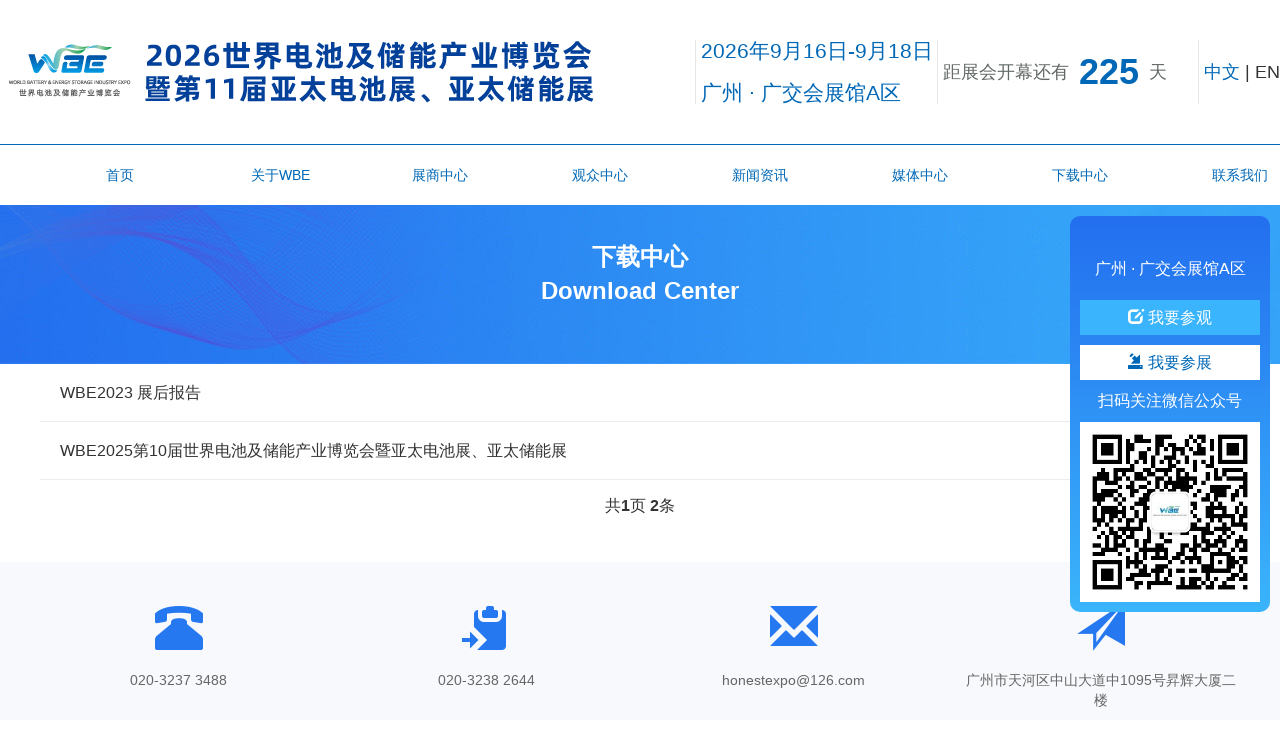

--- FILE ---
content_type: text/html; charset=UTF-8
request_url: http://battery-expo.com/download/
body_size: 6699
content:
<!DOCTYPE html>
<html lang="zh">
<head>
<meta charset="UTF-8">
<meta name="viewport" content="width=device-width, initial-scale=1.0">
<meta http-equiv="X-UA-Compatible" content="ie=edge">
<title>下载中心_第11届亚太电池展</title>
<meta name="description" content="" />
<meta name="keywords" content="" />
<link href="/skin/bootstrap/css/bootstrap.min.css" rel="stylesheet">
<link rel="stylesheet" href="/skin/pc/css/animate.min.css">
<link href="/skin/pc/css/base.css" rel="stylesheet">
<link href="/skin/pc/css/content.css" rel="stylesheet">
<link href="/skin/pc/css/owl.carousel.css" rel="stylesheet">
<script type="text/javascript" src="/skin/pc/js/jquery.min.js"></script>
</head>
	<body>
	<!-- 友好的弹出提示框 -->
<script type="text/javascript" src="/public/plugins/layer-v3.1.0/layer.js?t=1632497416"></script><div class="top">
			<div class="header">
				<div class="logo">
					<a href="http://www.battery-expo.com/index.php"><img src="/uploads/allimg/20250821/1-250R1114405J1.png" alt="第11届亚太电池展"></a>
				</div>
				<div class="bor"></div>
				<div class="website">
					<span>2026年9月16日-9月18日</span>
					<span>广州 · 广交会展馆A区</span>
				</div>
				<div class="bor"></div>
				<div class="djs show_time">
					<script type="text/javascript">
						function countdown() {
							var show_time = document.getElementById("show_time");
							endtime = new Date("9/16/2026 09:00:00"); //结束时间
							today = new Date(); //当前时间
							delta_T = endtime.getTime() - today.getTime(); //时间间隔
							if (delta_T < 0) {
								clearInterval(auto);
								show_time.innerHTML = "倒计时已经结束";
							}
							window.setTimeout(countdown, 1000);
							total_days = delta_T / (24 * 60 * 60 * 1000); //总天数
							total_show = Math.floor(total_days); //实际显示的天数
							total_hours = (total_days - total_show) * 24; //剩余小时
							hours_show = Math.floor(total_hours); //实际显示的小时数
							total_minutes = (total_hours - hours_show) * 60; //剩余的分钟数
							minutes_show = Math.floor(total_minutes); //实际显示的分钟数
							total_seconds = (total_minutes - minutes_show) * 60; //剩余的分钟数
							seconds_show = Math.floor(total_seconds); //实际显示的秒数
							show_time.innerHTML = " " + total_show + "";
						}
						countdown();
					</script>
					<b>距展会开幕还有</b>&nbsp;&nbsp;<span id="show_time"> </span>&nbsp;&nbsp;<b>天</b>
				</div>
				<div class="bor"></div>
				<div class="lau">
					<a href="/index.php" class="active">中文</a> | <a href="/en">EN</a>
				</div>
			</div>
			<div class="nav">
				<ul class="nav_list">
					<li><a href="http://www.battery-expo.com/index.php">首页</a></li>
										<li class="drop-menu-effect"><a href="/about/" title="关于WBE" target="" class="">关于WBE</a>
					 
					<ul class="submenu">
										<li><a href="/jieshao/" target="" >展会介绍</a></li>
										<li><a href="/zuzhijigou/" target="" >组织机构</a></li>
										<li><a href="/zhanhuiricheng/" target="" >展会日程</a></li>
										<li><a href="/zhanhuiliangdian/" target="" >展会亮点</a></li>
										<li><a href="/wangqihuigu/" target="_self" >往期回顾</a></li>
					 
					</ul>
										</li>
										<li class="drop-menu-effect"><a href="/exhibitor/" title="展商中心" target="" class="">展商中心</a>
					 
					<ul class="submenu">
										<li><a href="/canzhanshenqing/" target="_self" >我要参展</a></li>
										<li><a href="/zhanpinfanwei/" target="" >展品范围</a></li>
										<li><a href="/canzhanfeiyong/" target="" >参展费用</a></li>
										<li><a href="/zhanhuituiguang/" target="" >展会推广</a></li>
										<li><a href="/guanggaoyuzanzhu721/" target="_self" >广告与赞助</a></li>
										<li><a href="/guanggaoyuzanzhu/" target="" >品牌展商</a></li>
										<li><a href="/zhanweidajian/" target="" >展位搭建</a></li>
					 
					</ul>
										</li>
										<li class="drop-menu-effect"><a href="/guanzhongzhongxin/" title="观众中心" target="" class="">观众中心</a>
					 
					<ul class="submenu">
										<li><a href="/guanzhongyudengji/" target="_self" >我要参观</a></li>
										<li><a href="/canguanricheng/" target="" >参观日程</a></li>
										<li><a href="/mubiaoguanzhong/" target="" >目标观众</a></li>
										<li><a href="/zhanguanjiaotong/" target="" >展馆交通</a></li>
										<li><a href="/jiudianzhusu/" target="" >酒店住宿</a></li>
					 
					</ul>
										</li>
										<li class="drop-menu-effect"><a href="/info/" title="新闻资讯" target="" class="">新闻资讯</a>
					 
					<ul class="submenu">
										<li><a href="/zhanhuixinwen/" target="" >展会新闻</a></li>
										<li><a href="/xingyexinwen/" target="" >行业新闻</a></li>
										<li><a href="/zhanshangtuijian/" target="" >展商推荐</a></li>
										<li><a href="/zhanshangdongtai/" target="_self" >企业动态</a></li>
										<li><a href="/zhanhuihuigu/" target="_self" >展会回顾</a></li>
					 
					</ul>
										</li>
										<li class="drop-menu-effect"><a href="/meiti/" title="媒体中心" target="" class="">媒体中心</a>
					 
					<ul class="submenu">
										<li><a href="/media/" target="_self" >支持媒体</a></li>
					 
					</ul>
										</li>
										<li class="drop-menu-effect"><a href="/download/" title="下载中心" target="" class="active">下载中心</a>
										</li>
										<li class="drop-menu-effect"><a href="/contact/" title="联系我们" target="" class="">联系我们</a>
										</li>
					 
				</ul>
			</div>

			<script>
				function dropMenu(obj) {
					$(obj).each(function() {
						var theSpan = $(this);
						var theMenu = theSpan.find(".submenu");
						var tarHeight = theMenu.height();
						theMenu.css({
							height: 0,
							opacity: 0
						});
						var t1;

						function expand() {
							clearTimeout(t1);
							theSpan.find('a').addClass("selected");
							theMenu.stop().show().animate({
								height: tarHeight,
								opacity: 1
							}, 200);
						}

						function collapse() {
							clearTimeout(t1);
							t1 = setTimeout(function() {
								theSpan.find('a').removeClass("selected");
								theMenu.stop().animate({
									height: 0,
									opacity: 0
								}, 200, function() {
									$(this).css({
										display: "none"
									});
								});
							}, 250);
						}
						theSpan.hover(expand, collapse);
						theMenu.hover(expand, collapse);
					});
				}
				$(document).ready(function() {
					dropMenu(".drop-menu-effect");
				});
			</script>
		</div>
		<div class="h100"></div>
		<!--移动端导航开始-->
		<div class="moblie_head">
			<div class="w">
				<div class="lf">
					<a href="http://www.battery-expo.com">
						<img src="/uploads/allimg/20250821/1-250R1114405J1.png"></a>
				</div>

				<div class="lau">
					<a href="/index.php" class="active">中文</a> | <a href="/en">EN</a>
				</div>

				<div class="rg">
					<a href="javascript:;" class="a_js">
						<img src="/skin/pc/images/1_07.png"></a>
				</div>
			</div>
		</div>

		<div class="a_txt">

			<div class="div1 a_closed"></div>
			<div class="div2">
				<a href="javascript:;" class="a_closed">
					<img src="/skin/pc/images/close.png" width="22"></a>
			</div>
			<div class="div3">
				<ul>
					<li>
						<a href="http://www.battery-expo.com">首页</a>
					</li>
										<li><a href="/about/" title="关于WBE" class="a_js2 "  target="" >关于WBE</a>
					 
					<div class="a_txt2">
											<a href="/jieshao/"  target="" >展会介绍</a>
											<a href="/zuzhijigou/"  target="" >组织机构</a>
											<a href="/zhanhuiricheng/"  target="" >展会日程</a>
											<a href="/zhanhuiliangdian/"  target="" >展会亮点</a>
											<a href="/wangqihuigu/"  target="_self" >往期回顾</a>
					 
					</div>
										</li>
										<li><a href="/exhibitor/" title="展商中心" class="a_js2 "  target="" >展商中心</a>
					 
					<div class="a_txt2">
											<a href="/canzhanshenqing/"  target="_self" >我要参展</a>
											<a href="/zhanpinfanwei/"  target="" >展品范围</a>
											<a href="/canzhanfeiyong/"  target="" >参展费用</a>
											<a href="/zhanhuituiguang/"  target="" >展会推广</a>
											<a href="/guanggaoyuzanzhu721/"  target="_self" >广告与赞助</a>
											<a href="/guanggaoyuzanzhu/"  target="" >品牌展商</a>
											<a href="/zhanweidajian/"  target="" >展位搭建</a>
					 
					</div>
										</li>
										<li><a href="/guanzhongzhongxin/" title="观众中心" class="a_js2 "  target="" >观众中心</a>
					 
					<div class="a_txt2">
											<a href="/guanzhongyudengji/"  target="_self" >我要参观</a>
											<a href="/canguanricheng/"  target="" >参观日程</a>
											<a href="/mubiaoguanzhong/"  target="" >目标观众</a>
											<a href="/zhanguanjiaotong/"  target="" >展馆交通</a>
											<a href="/jiudianzhusu/"  target="" >酒店住宿</a>
					 
					</div>
										</li>
										<li><a href="/info/" title="新闻资讯" class="a_js2 "  target="" >新闻资讯</a>
					 
					<div class="a_txt2">
											<a href="/zhanhuixinwen/"  target="" >展会新闻</a>
											<a href="/xingyexinwen/"  target="" >行业新闻</a>
											<a href="/zhanshangtuijian/"  target="" >展商推荐</a>
											<a href="/zhanshangdongtai/"  target="_self" >企业动态</a>
											<a href="/zhanhuihuigu/"  target="_self" >展会回顾</a>
					 
					</div>
										</li>
										<li><a href="/meiti/" title="媒体中心" class="a_js2 "  target="" >媒体中心</a>
					 
					<div class="a_txt2">
											<a href="/media/"  target="_self" >支持媒体</a>
					 
					</div>
										</li>
										<li><a href="/download/" title="下载中心" class="a_js2 active"  target="" >下载中心</a>
										</li>
										<li><a href="/contact/" title="联系我们" class="a_js2 "  target="" >联系我们</a>
										</li>
					 

					<div class="clear"></div>
				</ul>
			</div>
		</div>
		<!--移动端导航结束-->
<script src="/skin/pc/js/script.js" type="text/javascript" charset="utf-8"></script>
<div class="h44"></div>	
	<div class="banner">
		<b>下载中心</b>
		<b>Download Center</b>
	</div>
<div class="w wow slideInUp" data-wow-duration="1.5s" data-wow-delay="0.2s" >
<div class="nlist dlist">
		<dl>
		<a href="/download/727.html">
			<h3>WBE2023 展后报告</h3>
		</a>
	</dl>
	 	<dl>
		<a href="/download/728.html">
			<h3>WBE2025第10届世界电池及储能产业博览会暨亚太电池展、亚太储能展</h3>
		</a>
	</dl>
	 	 <div id='pagesize'><ul>
	   共<strong>1</strong>页 <strong>2</strong>条	 </ul></div>
</div>
</div>
			<div class="ft-new-box bg">
			<div class="w">
		         		<div class="row hidden-xs index-contact">
					<div class="col-sm-3">
						<i class="index-contact-icon glyphicon glyphicon-phone-alt"></i>
						<p class="index-contact-txt">020-3237 3488</p>
					</div>
					<div class="col-sm-3">
						<i class="index-contact-icon glyphicon glyphicon-copy"></i>
						<p class="index-contact-txt">020-3238 2644</p>
					</div>
					<div class="col-sm-3">
						<i class="index-contact-icon glyphicon glyphicon-envelope"></i>
						<p class="index-contact-txt"><a href="mailto:honestexpo@126.com">honestexpo@126.com</a></p>
					</div>
					<div class="col-sm-3">
						<i class="index-contact-icon glyphicon glyphicon-send"></i>
						<p class="index-contact-txt">广州市天河区中山大道中1095号昇辉大厦二楼</p>
					</div>
				</div>
				<div class="row ft-nav-box">
		                
		       <dl class="col-md-3 col-sm-4 col-xs-4">
				   				   <dt><a href="/about/" target="_self">关于WBE</a></dt>
				   				   <dd><a href="/jieshao/">展会介绍</a></dd>
				   				   <dd><a href="/zuzhijigou/">组织机构</a></dd>
				   				   <dd><a href="/zhanhuiricheng/">展会日程</a></dd>
				   				   <dd><a href="/zhanhuiliangdian/">展会亮点</a></dd>
				   				   <dd><a href="/wangqihuigu/">往期回顾</a></dd>
				   			   </dl>
		            
		       <dl class="col-md-3 col-sm-4 col-xs-4">
								<dt><a href="/exhibitor/" target="_self">展商中心</a></dt>
								<dd><a href="/canzhanshenqing/">我要参展</a></dd>
								<dd><a href="/zhanpinfanwei/">展品范围</a></dd>
								<dd><a href="/canzhanfeiyong/">参展费用</a></dd>
								<dd><a href="/zhanhuituiguang/">展会推广</a></dd>
								<dd><a href="/guanggaoyuzanzhu721/">广告与赞助</a></dd>
								<dd><a href="/guanggaoyuzanzhu/">品牌展商</a></dd>
								<dd><a href="/zhanweidajian/">展位搭建</a></dd>
							  </dl>
		            
		       <dl class="col-md-3 col-sm-4 col-xs-4">
								<dt><a href="/guanzhongzhongxin/" target="_self">观众中心</a></dt>
								<dd><a href="/guanzhongyudengji/">我要参观</a></dd>
								<dd><a href="/canguanricheng/">参观日程</a></dd>
								<dd><a href="/mubiaoguanzhong/">目标观众</a></dd>
								<dd><a href="/zhanguanjiaotong/">展馆交通</a></dd>
								<dd><a href="/jiudianzhusu/">酒店住宿</a></dd>
							</dl>		 
			<dl class="col-md-3 col-sm-4 col-xs-4 footwx">
				<dt><a href="#">官方微信</a></dt>
				<dd><img src="/uploads/allimg/20240826/1-240R6101210352.jpg" alt=""></dd>
				<dd><img src="" alt=""></dd>
				  
			</dl>
		</div>
			</div>
		</div>
		<div class="copyright">
			<div class="w">
				<span>Copyright © 2026 世界电池及储能产业博览会暨第11届亚太电池展、亚太储能展. All rights reserved.<a href="https://beian.miit.gov.cn/" rel="nofollow" target="_blank">粤ICP备2020129780号-1</a></span>
				<span></span>
			</div>
		</div>
		<script src="/skin/pc/js/wow.min.js"></script>
		<script>
			if (!(/msie [6|7|8|9]/i.test(navigator.userAgent))) {
				new WOW().init();
			};
		</script>

		<div class="right-pf">
			<div class="right-con">
				<span><br />广州 · 广交会展馆A区</span>
							<!--参观登记-->
				<a href="/guanzhongyudengji/" target="_blank" class=" active"><i class="glyphicon glyphicon-edit" aria-hidden="true"></i> 我要参观</a>
							<a href="/canzhanshenqing/" target="_blank"><i class="glyphicon glyphicon-import" aria-hidden="true"></i>  我要参展</a>
						<span>扫码关注微信公众号</span>
<img src="/uploads/allimg/20240826/1-240R6101210352.jpg" alt="" width="100%">
			</div>
			<div id="top-back">
				<a href="javascript:" onclick="topBack()">
					TOP
				</a>
			</div>
		</div>
		<script type="text/javascript">
			//置顶图标显示
			$('#top-back').hide()
			$(window).scroll(function() {
				if ($(this).scrollTop() > 350) {
					$("#top-back").fadeIn();
				} else {
					$("#top-back").fadeOut();
				}
			})
			//置顶事件
			function topBack() {
				$('body,html').animate({
					scrollTop: 0
				}, 300);
			}
		</script>
    <!--微信转发自定义配置 开始-->
    <script type="text/javascript">
        if (!window.jQuery) {
            document.write(unescape("%3Cscript src='/public/static/common/js/jquery.min.js' type='text/javascript'%3E%3C/script%3E"));
            document.write(unescape("%3Cscript type='text/javascript'%3E try{jQuery.noConflict();}catch(e){} %3C/script%3E"));
        }
    </script>
    <script type="text/javascript" src="https://res2.wx.qq.com/open/js/jweixin-1.6.0.js"></script>
    <script type="text/javascript">
        function weixinShare_1573649641()
        {
            var shareUrl = location.href.split('#')[0];
            var shareTitle = document.title;
            var shareDesc = document.querySelector('meta[name="description"]').getAttribute('content');
            if (window.jQuery) {
                shareTitle = jQuery("title").text();
                shareDesc = jQuery("meta[name=description]").attr("content");
            }
            var shareImg = '/uploads/allimg/20210106/1-2101061S911K5.jpg';
            var baseUrl = 'http://battery-expo.com';

            // 未找到缩略图则提取宽高大于60的图片
            if(!shareImg){
                var imgs = document.getElementsByTagName('img');
                for(var i = 0; i < imgs.length; i++){
                    if(imgs[i].width > 60 && imgs[i].height > 60){
                        shareImg = imgs[i].src;
                        break;
                    }
                }
            }

            // 处理图片地址问题
            if(shareImg){
                shareImg_tmp = shareImg.toLowerCase();
                if(shareImg_tmp.indexOf('http://') == -1 && shareImg_tmp.indexOf('https://') == -1 && shareImg_tmp.indexOf('//') == -1){
                    shareImg = baseUrl + shareImg;  
                }   
            }

            //步骤一:创建异步对象
            var ajax = new XMLHttpRequest();
            //步骤二:设置请求的url参数,参数一是请求的类型,参数二是请求的url,可以带参数,动态的传递参数starName到服务端
            ajax.open("POST", '/index.php?m=plugins&c=WeixinShare&a=index', true);
            // 给头部添加ajax信息
            ajax.setRequestHeader("X-Requested-With","XMLHttpRequest");
            // 如果需要像 HTML 表单那样 POST 数据，请使用 setRequestHeader() 来添加 HTTP 头。然后在 send() 方法中规定您希望发送的数据：
            ajax.setRequestHeader("Content-type","application/x-www-form-urlencoded");
            //步骤三:发送请求
            ajax.send("_ajax=1&url="+encodeURIComponent(shareUrl));
            //步骤四:注册事件 onreadystatechange 状态改变就会调用
            ajax.onreadystatechange = function () {
                //步骤五 如果能够进到这个判断 说明 数据 完美的回来了,并且请求的页面是存在的
                if (ajax.readyState==4 && ajax.status==200) {
                    var json = ajax.responseText;  
                    var res = JSON.parse(json);
                    if (1 == res.code) {
                        try{
                            wx.config({
                                debug: false, // 开启调试模式,调用的所有api的返回值会在客户端alert出来，若要查看传入的参数，可以在pc端打开，参数信息会通过log打出，仅在pc端时才会打印。
                                appId: res.data.appId, // 必填，公众号的唯一标识
                                timestamp: res.data.timestamp, // 必填，生成签名的时间戳
                                nonceStr: res.data.nonceStr, // 必填，生成签名的随机串
                                signature: res.data.signature, // 必填，签名
                                jsApiList: ["updateAppMessageShareData", "updateTimelineShareData", "onMenuShareWeibo"] // 必填，需要使用的JS接口列表
                            });

                            wx.ready(function() {
                                // 自定义“分享给朋友”及“分享到QQ”按钮的分享内容（1.4.0）
                                wx.updateAppMessageShareData({ 
                                    title: shareTitle, // 分享标题
                                    desc: shareDesc, // 分享描述
                                    link: shareUrl, // 分享链接，该链接域名或路径必须与当前页面对应的公众号JS安全域名一致
                                    imgUrl: shareImg, // 分享图标
                                    success: function () {
                                        // 设置成功
                                    }
                                });

                                // 自定义“分享到朋友圈”及“分享到QQ空间”按钮的分享内容（1.4.0）
                                wx.updateTimelineShareData({ 
                                    title: shareTitle, // 分享标题
                                    link: shareUrl, // 分享链接，该链接域名或路径必须与当前页面对应的公众号JS安全域名一致
                                    imgUrl: shareImg, // 分享图标
                                    success: function () {
                                        // 设置成功
                                    }
                                });

                                // 获取“分享到腾讯微博”按钮点击状态及自定义分享内容接口
                                wx.onMenuShareWeibo({
                                    title: shareTitle, // 分享标题
                                    desc: shareDesc, // 分享描述
                                    link: shareUrl, // 分享链接，该链接域名或路径必须与当前页面对应的公众号JS安全域名一致
                                    imgUrl: shareImg, // 分享图标
                                    success: function () {
                                        // 设置成功
                                    }
                                });
                            });
                        }catch(e){}
                    }
                }
            }
        }
        
        jQuery(function(){
            weixinShare_1573649641();
        });
    </script>
    <!--微信转发自定义配置 结束-->
 

		</body>
	</html>

--- FILE ---
content_type: text/css
request_url: http://battery-expo.com/skin/pc/css/base.css
body_size: 4737
content:
@charset "utf-8";
/* 防止用户自定义背景颜色对网页的影响，添加让用户可以自定义字体 */
html {
  color: #333;
  -webkit-text-size-adjust: 100%;
  -ms-text-size-adjust: 100%;
}
*, *:after, *:before {
	transition: all 0.5s;
	-webkit-transition: all 0.5s;
	-moz-transition: all 0.5s;
	-ms-transition: all 0.5s;
	-o-transition: all 0.5s;
}
.nav li .submenu {
    -webkit-box-sizing: content-box;
    -moz-box-sizing: content-box;
    box-sizing: content-box;
}
/* 内外边距通常让各个浏览器样式的表现位置不同 */
@font-face {
  font-family: "Alibaba-PuHuiTi-Regular";
  src: url("../fonts/alibaba-puhuiti-regular.woff2") format("woff2"), url("../fonts/alibaba-puhuiti-regular.woff") format("woff"), url("../fonts/alibaba-puhuiti-regular.ttf") format("truetype"), url("../fonts/alibaba-puhuiti-regular.eot") format("embedded-opentype"), url("../fonts/alibaba-puhuiti-regular.svg") format("svg");
}
body,
div,
dl,
dt,
dd,
ul,
ol,
li,
h1,
h2,
h3,
h4,
h5,
h6,
pre,
code,
form,
fieldset,
legend,
input,
textarea,
p,
blockquote,
th,
td,
hr,
button,
article,
aside,
details,
figcaption,
figure,
footer,
header,
hgroup,
menu,
nav,
section {
  margin: 0;
  padding: 0;
  font-weight: normal;
}
/* 重设 HTML5 标签, IE 需要在 js 中 createElement(TAG) */
article,
aside,
details,
figcaption,
figure,
footer,
header,
hgroup,
menu,
nav,
section {
  display: block;
}
/* HTML5 媒体文件跟 img 保持一致 */
audio,
canvas,
video {
  display: inline-block;
}
/* 要注意表单元素并不继承父级 font 的问题 */
body,
button,
input,
select,
textarea {
  font: 12px/1.5;
}
input,
select,
textarea {
  font-size: 100%;
  margin: 0;
  padding: 0;
  outline: 0;
}
/* 去掉各Table  cell 的边距并让其边重合 */
table {
  border-collapse: collapse;
  border-spacing: 0;
}
/* IE bug fixed: th 不继承 text-align*/
th {
  text-align: inherit;
}
/* 去除默认边框 */
fieldset,
img {
  border: 0;
}
/* fluid image */
img {
  /*max-width: 100%;*/
}
/* 解决 IE 缩放失真 */
img {
  -ms-interpolation-mode: bicubic;
}
/* 垂直居中 */
audio,
canvas,
img,
svg,
video {
  vertical-align: middle;
}
/* 重置 fieldset 样式 */
fieldset {
  border: 0;
  margin: 0;
  padding: 0;
}
/* 不可改变 多行文本框 的宽度和高度 */
textarea {
  resize: none;
  overflow: auto;
}
/* ie6 7 8(q) bug 显示为行内表现 */
iframe {
  display: block;
}
/* 去掉 firefox 下此元素的边框 */
abbr,
acronym {
  border: 0;
  font-variant: normal;
}
/* 一致的 del 样式 */
del {
  text-decoration: line-through;
}
address,
caption,
cite,
code,
dfn,
em,
th,
var {
  font-style: normal;
  font-weight: 500;
}
/* 去掉列表前的标识, li 会继承 */
ol,
ul {
  list-style: none;
}
/* 对齐是排版最重要的因素, 别让什么都居中 */
caption,
th {
  text-align: left;
}
/* 来自yahoo, 让标题都自定义, 适应多个系统应用 */
h1,
h2,
h3,
h4,
h5,
h6 {
  font-size: 100%;
}
b {
  font-weight: bold;
}
q:before,
q:after {
  content: '';
}
/* 统一上标和下标 */
sub,
sup {
  font-size: 75%;
  line-height: 0;
  position: relative;
  vertical-align: baseline;
}
sup {
  top: -0.5em;
}
sub {
  bottom: -0.25em;
}
a {
  text-decoration: none;
}
/* 让链接在 hover 状态下显示下划线 */
a:hover {
  text-decoration: none;
}
a {
  -webkit-transition: color 0.2s ease-in-out;
  -moz-transition: color 0.2s ease-in-out;
  transition: color 0.2s ease-in-out;
  -webkit-transition: background-color 0.2s ease-in-out;
  -moz-transition: background-color 0.2s ease-in-out;
  transition: background-color 0.2s ease-in-out;
}
a:hover {
  color: #162d57;
}
/* 默认不显示下划线，保持页面简洁 */
ins,
a {
  text-decoration: none;
}
/* 重置 hr */
hr {
  display: block;
  height: 1px;
  border: 0;
  border-top: 1px solid #ccc;
  margin: 1em 0;
  padding: 0;
}
/* 清除IE10的叉 */
input::-ms-clear {
  display: none;
}
.cx-nav-list .cx-nav-current a {
  height: 39px;
}
.fl {
  float: left;
}
.fr {
  float: right;
}
.clearfix {
  zoom: 1;
}
.clearfix:after {
  content: ".";
  width: 0;
  height: 0;
  visibility: hidden;
  display: block;
  clear: both;
}
.clear {
  clear: both;
}
/*改变浏览器滚动条*/
::-webkit-scrollbar {
  width: 8px;
  height: 6px;
}
div::-webkit-scrollbar {
  width: 6px;
  height: 6px;
}
::-webkit-scrollbar-track {
  background: #f1f1f1;
}
::-webkit-scrollbar-thumb {
  border-radius: 10px;
  background: #bcbcbc;
  /*rgba(0,0,0,0.2)*/
}
::-webkit-scrollbar-thumb:window-inactive {
  background: #a8a8a8;
  /*rgba(0,0,0,0.1)*/
}
::-webkit-scrollbar-thumb:vertical:hover {
  background-color: #a8a8a8;
  /*rgba(0,0,0,0.3)*/
}
::-webkit-scrollbar-thumb:vertical:active {
  background-color: #a8a8a8;
  /*rgba(0,0,0,0.7)*/
}
::-webkit-input-placeholder {
  font-family: "Microsoft YaHei";
  /*color:rgba(255,255,255,.8);*/
}
::selection {
  background: #00aeef;
  /*color: #fff;*/
}
::-moz-selection {
  background: #00aeef;
  /* color: #fff;*/
}
:focus {
  outline: 0;
}
body {
  font-size: 14px;
  margin: 0 auto;
  text-align: left;
}
a {
  -webkit-transition: color 0.2s ease-in-out;
  -moz-transition: color 0.2s ease-in-out;
  transition: color 0.2s ease-in-out;
  -webkit-transition: background-color 0.2s ease-in-out;
  -moz-transition: background-color 0.2s ease-in-out;
  transition: background-color 0.2s ease-in-out;
  color: #333;
}
a:hover {
  color: #0168b7;
}
.w {
  width: 1200px;
  margin: 0 auto;
}
.a_txt {
  display: none;
}
.moblie_head {
  display: none;
}
.top {
  position: fixed;
  width: 100%;
  background-color: white;
  z-index: 1000;
}
.h100 {
  height: 184px;
}
.header {
  display: flex;
  justify-content: space-between;
  align-items: center;
  max-width: 1380px;
  margin: 30px auto;
}
.header > div {
  line-height: 64px;
}
.header .bor {
  width: 1px;
  background-color: #e7e7e7;
  overflow: hidden;
  margin: 0;
  padding: 0;
  line-height: 64px;
  height: 64px;
}
.header .website {
  color: #0168b7;
  font-size: 21px;
}
.header .djs {
  font-size: 18px;
  color: #616867;
  display: flex;
  align-items: center;
}
.header .djs b {
  font-weight: normal;
}
.header .djs span {
  font-size: 36px;
  font-weight: bolder;
  color: #0168b7;
}
.header .lau {
  font-size: 18px;
}
.header .lau a.active {
  color: #0168b7;
}
.nav {
  border-top: 1px solid #0168b7;
}
.nav .nav_list {
  width: 1200px;
  height: 60px;
  margin: 0 auto;
  z-index: 9999;
  display: flex;
  justify-content: space-between;
}
.nav li {
  height: 60px;
  line-height: 60px;
  width: 160px;
  position: relative;
}
.nav li.last {
  background: none;
}
.nav li a {
  float: left;
  display: block;
  width: 160px;
  height: 60px;
  text-align: center;
  line-height: 60px;
  color: #0168b7;
  font-size: 14px;
}
.nav li a:hover {
  background: #e7e7e7 url(../images/navac.png) center bottom no-repeat;
}
.nav li a.selected {
  background: #e7e7e7 url(../images/navac.png) center bottom no-repeat;
}
.nav li.selected .submenu {
  display: block;
}
.nav li .submenu {
  display: none;
  position: absolute;
  top: 60px;
  left: 0px;
  background: #fff url(../images/navlogo.png) center 10px no-repeat;
}
.nav li .submenu {
  width: 160px;
  padding-top: 40px;
  padding-bottom: 10px;
  overflow: hidden;
  border-top: 1px solid #0168b7;
}
.nav li .submenu {
  z-index: 9999;
}
.nav li .submenu li {
  float: left;
  padding: 0 10px;
  background: none;
  height: 41px;
  line-height: 41px;
  text-align: center;
}
.nav li .submenu li a {
  float: none;
  text-align: center;
  height: 40px;
  line-height: 40px;
  background: none;
  color: #333;
  background-color: #eeeeee;
  width: 140px;
  border-bottom: 1px solid #999;
  font-size: 14px;
}
.nav li .submenu li a:hover {
  background: #2167ed;
  font-weight: normal;
  color: #fff;
  text-decoration: none;
}
.copyright {
  line-height: 46px;
  background-color: #2067ed;
  color: #fff;
}
.copyright .w {
  display: flex;
  justify-content: space-between;
}
.copyright a {
  color: #fff;
}
.itemimg img {
  -webkit-transition: all 500ms ease-in-out;
  transition: all 500ms ease-in-out;
  width: 80px;
}
.itemimg:hover img {
  -webkit-transform: rotateY(180deg);
  transform: rotateY(180deg);
}
.right-pf {
  width: 200px;
  height: 465px;
  position: fixed;
  right: 10px;
  top: 30%;
  z-index: 100000;
}
.right-pf .right-con {
  background: linear-gradient(to bottom, #236fef 0%, #3bb5fb 100%);
  color: #fff;
  border-radius: 10px;
  padding: 10px;
  box-sizing: border-box;
}
.right-pf .right-con span {
  display: block;
  text-align: center;
  font-size: 16px;
  padding: 10px 0;
}
.right-pf .right-con a {
  display: block;
  text-align: center;
  margin-top: 10px;
  line-height: 35px;
  background-color: white;
  color: #0168b7;
  font-size: 16px;
}
.right-pf .right-con a:hover {
  background-color: #3ab4fc;
  color: #fff;
}
.right-pf .right-con a.active {
  background-color: #3ab4fc;
  color: #fff;
}
#top-back {
  width: 56px;
  height: 56px;
  text-align: center;
  font-family: Arial, Helvetica, sans-serif;
  line-height: 56px;
  margin: 70px auto 0 auto;
  background: linear-gradient(to bottom, #236fef 0%, #3bb5fb 100%);
  color: #fff;
  font-size: 24px;
}
#top-back a {
  display: block;
  color: #FFFFFF;
}
.leftfix {
  display: inline-block;
  position: fixed;
  z-index: 998;
  left: 10px;
  top: 370px;
}
/*移动端导航*/
@media screen and (max-width: 1024px) and (min-width: 0px) {
  .top {
    display: none;
  }
  .w {
    width: 100%;
    padding: 0 10px;
    box-sizing: border-box;
    overflow: hidden;
  }
  .h100 {
    height: 0;
    overflow: hidden;
  }
  .h44 {
    height: 44px;
  }
  .moblie_head .lau {
    line-height: 44px;
  }
  .moblie_head .lau a.active {
    color: #0168b7;
  }
  .moblie_head {
    display: block;
    height: 44px;
    background: #fff;
    position: fixed;
    top: 0px;
    left: 0px;
    width: 100%;
    z-index: 9999;
    border-bottom: 1px solid #ddd;
  }
  .moblie_head .w {
    display: flex;
    justify-content: space-between;
  }
  .moblie_head .lf {
    padding-top: 10px;
  }
  .moblie_head .lf img {
    height: 24px;
  }
  .moblie_head .rg {
    padding-top: 14px;
  }
  .moblie_head .rg a img {
    height: 16px;
    vertical-align: top;
  }
  .a_txt {
    display: block;
    position: fixed;
    top: 0px;
    left: 0px;
    width: 0px;
    height: 0px;
    overflow: hidden;
    z-index: 10000;
  }
  .a_txt .div1 {
    position: absolute;
    width: 100%;
    height: 100%;
    background: #0b0d19;
    filter: alpha(opacity=0);
    opacity: 0;
    left: 0px;
    top: 0px;
    z-index: 1;
  }
  .a_txt .div2 {
    position: absolute;
    width: 20%;
    left: 0px;
    top: 5%;
    z-index: 100;
    text-align: center;
    filter: alpha(opacity=0);
    opacity: 0;
  }
  .a_txt .div3 {
    position: absolute;
    width: 80%;
    right: 0px;
    top: 0px;
    background: #0b0d19;
    height: 100%;
    z-index: 100;
    right: -80%;
  }
  .a_txt .div3 ul {
    padding-left: 5%;
    padding-right: 5%;
  }
  .a_txt .div3 ul li {
    border-bottom: 1px solid #232530;
  }
  .a_txt .div3 ul li a {
    display: block;
    height: 45px;
    color: #fff;
    line-height: 45px;
    padding-left: 5%;
    font-size: 16px;
  }
  .a_txt .div3 ul li .a_js2 {
    background: url(../images/plus.png) 95% center no-repeat;
    -webkit-transition: all 0s;
    -moz-transition: all 0s;
    transition: all 0s;
  }
  .a_txt .div3 ul li .a_js2_on {
    background: url(../images/reduce.jpg) 95% center no-repeat;
    -webkit-transition: all 0s;
    -moz-transition: all 0s;
    transition: all 0s;
  }
  .a_txt .div3 ul li .a_txt2 {
    display: none;
  }
  .a_txt .div3 ul li .a_txt2 a {
    height: 40px;
    line-height: 40px;
    font-size: 14px;
  }
  .copyright {
    padding: 10px;
    line-height: 20px;
    text-align: center;
  }
  .copyright .w {
    display: block;
  }
  .copyright a {
    color: #fff;
  }
  .right-pf {
    display: none;
  }
  .leftfix {
    display: none;
  }
}
.index-contact{
	padding-bottom: 30px;
	border-bottom: 1px solid #e4e4e4;
}
.index-contact-icon{
	display: block;
	text-align: center;
	padding-bottom: 20px;
	font-size: 48px;
	color: #2678f0;
}
.index-contact-txt{
	text-align: center;
	color: #666;
}
.index-contact-txt a{
	color: #666;
}
.index-contact-txt a:hover{
	text-decoration: none;
}
.ft-new-box{padding-top: 40px;margin-top: 30px;}
.bg {
  background-color: #f8f9fc;
  overflow: hidden;
}
.header .logo {
    width: 690px;
}

.jeader .hau,.jeader .djs,.header .djs {
    width: 250px;
}
/*底部的导航*/
.ft-nav-box{
	padding-top: 50px;
}
.ft-nav-box dl{
	min-height: 260px;
	margin-bottom: 20px;
}
.ft-nav-box dt{
	margin-bottom: 30px;
}
.ft-nav-box dt a{
	font-size: 16px;
	color: #000;
}
.ft-nav-box dd{
	font-size: 14px;
	line-height: 18px;
	margin: 8px 0;
}
.ft-nav-box dd a{
	color: #666;
}

/*手机*/
@media (max-width: 767px) { 
	.ft-nav-box dl{
		min-height: 240px;
	}
	.ft-nav-box dl.footwx{
		min-height: 100px;
	}
	.ft-nav-box dd{
		font-size: 12px;
	}
	.ft-nav-box dd img{
		width: 100%;
		max-width: 100px;
	}
}
/*底部*/
.footer-copyright{
	width: 100%;
	text-align: center;
	font-size: 14px;
	color: #666;
	height: 55px;
	line-height: 55px;
	background: #000;
}
.footer-copyright a:hover{
	color: #d1202f;
}
 #pagesize {width: 100%; text-align: center; padding: 15px 0; font-family: Noteworthy, Arial, sans-serif; font-size: 16px; }
 #pagesize li{ display: inline-block;}
 #pagesize a, #pagesize span { display: inline-block; color: #666; line-height: 24px; font-weight: normal; text-align: center;  min-width: 14px; padding: 10px 15px; margin: 0 5px 0 0; background-color: #dcdcdc;}
 #pagesize a:hover { text-decoration: none; background: #2067ed; }
 #pagesize .active { background: #2067ed; color: #FFF;  }
 #pagesize .disabled {opacity: .3; cursor: default; }
 .header .website span {
    display: block;
    line-height: 2;
}
@media (max-width: 767px) {
table {
width: 100%;
margin-bottom: 15px;
overflow-x: scroll;
overflow-y: hidden;
-ms-overflow-style: -ms-autohiding-scrollbar;
-webkit-overflow-scrolling: touch;
}
table{
margin-bottom: 0;
}

table > thead > tr > th,table > tbody > tr > th,table > tfoot > tr > th,table > thead > tr > td,table > tbody > tr > td,table > tfoot > tr > td {
/**white-space: nowrap;**/
}
}

--- FILE ---
content_type: text/css
request_url: http://battery-expo.com/skin/pc/css/content.css
body_size: 3017
content:
@charset "utf-8";
/* CSS Document */
.banner {
  height: 180px;
  text-align: center;
  font-size: 24px;
  color: white;
  align-items: center;
  justify-content: center;
  font-weight: bold;
  background: url(../images/banner.jpg) center center no-repeat;
  display: flex;
  flex-direction: column;
}
.sanv {
  line-height: 60px;
  border-bottom: 1px solid #ddd;
}
.sanv .w {
  display: flex;
  justify-content: center;
  font-size: 18px;
}
.sanv a {
  color: #7b7583;
  padding: 0 20px;
}
.sanv a:hover {
  color: #0168b7;
}
.sanv a.active {
  color: #0168b7;
}
.nlist dl {
  padding: 20px 0;
  border-bottom: 1px solid #ececec;
}
.nlist dl:last-child {
  border: 0;
}
.nlist dl a {
  display: flex;
  justify-content: space-between;
}
.nlist dl dt {
  width: 35%;
}
.nlist dl dt img {
  width: 100%;
  height: 240px;
}
.nlist dl dd {
  width: 60%;
}
.nlist dl dd span {
  display: block;
  line-height: 60px;
  color: #0168b7;
  font-size: 18px;
}
.nlist dl dd h3 {
  color: #0168b7;
  font-size: 18px;
  display: block;
  margin-bottom: 10px;
}
.nlist dl dd p {
  font-size: 14px;
  color: #929292;
  line-height: 25px;
  height: 70px;
  overflow: hidden;
  /* text-overflow: ellipsis; */
  /* white-space: nowrap; */
}
.nlist dl dd .more {
  width: 145px;
  line-height: 43px;
  color: #0168b7;
  text-align: center;
  font-size: 18px;
  border: 1px solid #0168b7;
  margin-top: 20px;
}
.nlist dl a:hover .more {
  background-color: #0168b7;
  color: #fff;
}
.newslist ul {
  display: flex;
  flex-wrap: wrap;
}
.newslist ul li {
  width: 30.333333%;
  margin: 60px 1.5% 0 1.5%;
}
.newslist ul li img {
  width: 100%;
}
.newslist ul li a {
  display: block;
  background-color: #f6f6f6;
  border-bottom: 5px solid #F6F6F6;
}
.newslist ul li a:hover {
  background-color: #0168b7;
  color: white;
  border-bottom: 5px solid #3bb5fb;
}
.newscon {
  padding: 10px;
  box-sizing: border-box;
}
.newslist ul li a h3 {
  font-size: 16px;
  color: black;
  font-weight: bold;
  overflow: hidden;
  text-overflow: ellipsis;
  white-space: nowrap;
  margin-top: 20px;
}
.newslist ul li a p {
  font-size: 12px;
  color: #606060;
  display: -webkit-box;
  -webkit-box-orient: vertical;
  -webkit-line-clamp: 2;
  overflow: hidden;
  margin: 20px 0;
}
.newslist ul li a:hover h3 {
  color: white;
}
.newslist ul li a:hover p {
  color: white;
}
.quick-contact {
  margin-top: 50px;
}
.quick-contact .qbor {
  height: 30px;
  background-image: linear-gradient(#f5f5f5, #fff);
}
.quick-contact .qtit {
  text-align: center;
}
.quick-contact .qtit h3 {
  font-size: 24px;
  color: black;
  font-weight: bolder;
}
.quick-contact .qtit p {
  color: #6f6f6f;
  font-size: 18px;
  margin: 10px;
}
.quick-contact .quick-list {
  margin: 60px 0;
}
.quick-contact .quick-list ul {
  display: flex;
  justify-content: space-between;
}
.quick-contact .quick-list li {
  border: 1px solid #F2F2F2;
  padding: 10px;
  height: 200px;
  display: flex;
  flex-direction: column;
  justify-content: center;
  align-items: center;
  width: 200px;
  font-size: 14px;
}
.quick-contact .quick-list li .bor {
  height: 1px;
  background-color: #F2F2F2;
  width: 100%;
  margin: 20px 0;
}
.main {
  padding: 50px 0;
}
.tit {
  font-size: 30px;
  margin: 60px auto;
  color: #0168b7;
  text-align: center;
  font-weight: bold;
}
.aboutus {
  font-size: 14px;
  line-height: 25px;
  margin-top: 20px;
}
.newstit {
  text-align: center;
  line-height: 30px;
  font-size: 24px;
  margin-bottom: 20px;
  color: #0168b7;
}
.newsdesc {
  text-align: center;
  line-height: 30px;
  font-size: 14px;
  margin-bottom: 20px;
}
.pageright {
  width: 100%;
  border-top: 1px solid #e4e4e4;
  padding: 15px 0 0 0;
  margin-top: 15px;
  line-height: 35px;
}
.downlist li {
  overflow: hidden;
  border-bottom: 1px solid #ddd;
}
.downlist li h3 {
  display: block;
  float: left;
  line-height: 50px;
  height: 50px;
  font-size: 14px;
}
.downlist li span {
  display: block;
  float: right;
  line-height: 50px;
}
.piclist {
  overflow: hidden;
  margin: 0 -0.5%;
}
.piclist li {
  width: 13%;
  margin: 30px 0.5% 0 0.5%;
  float: left;
}
.piclist li img {
  width: 100%;
  border: 1px solid #ddd;
}
.piclist1 {
  overflow: hidden;
  margin: 0 -1%;
}
.piclist1 li {
  width: 15%;
  margin: 10px 0.5% 20px 0.5%;
  float: left;
}
.piclist1 li img {
  width: 100%;
  border: 1px solid #ddd;
  height: 80px;
}
.owl-guestlist {
  display: flex;
  flex-wrap: wrap;
}
.owl-guestlist .item {
  background-color: #f8f9fc;
  display: block;
  margin: 20px 1%;
  text-align: center;
  height: 300px;
  width: calc(30%);
}
.owl-guestlist .item img {
  width: 150px;
  height: 150px;
  border-radius: 50%;
  margin: 30px auto;
}
.owl-guestlist .item h3 {
  display: block;
  font-size: 18px;
  color: black;
  margin-bottom: 20px;
}
.owl-guestlist .item p {
  display: block;
  font-size: 14px;
  color: #6e6e6e;
}
.owl-guestlist .item:hover {
  box-shadow: 0 0 15px rgba(0, 0, 0, 0.2);
}
.plist {
  margin: 50px 0;
}
.plist ul {
  display: flex;
  flex-wrap: wrap;
}
.plist li {
  width: 25%;
}
.plist .item {
  display: block;
  margin: 0 20px;
  position: relative;
  text-align: center;
}
.plist .item img {
  width: 100%;
}
.plist .item h3 {
  position: absolute;
  top: 50%;
  left: 50%;
  transform: translate(-50%, -50%);
  line-height: 30px;
  z-index: 20;
  font-size: 14px;
  color: white;
  display: none;
}
.plist .item::before {
  content: '';
  position: absolute;
  width: 100%;
  height: 100%;
  background: rgba(0, 92, 187, 0.5);
  z-index: 10;
  display: none;
}
.plist .item:hover h3 {
  display: block;
}
.plist .item:hover::before {
  display: block;
}

.g-titIns1 {
	height: 44px;
	line-height: 44px;
	font-size: 20px;
	color: #545454;
	border-bottom: 1px solid #ebebeb;
	font-weight: normal;
	position: relative;
	margin-top: 20px;
}
.g-titIns1::after {
	content: '';
	width: 80px;
	height: 1px;
	background: #2b85f3;
	position: absolute;
	left: 0;
	bottom: -1px;
}
.m-info {
	padding: 15px 0;
}
.m-info p {
	height: 34px;
	line-height: 34px;
	font-size: 14px;
	color: #2F2F22;
}
.left_btn {
	margin-top:10px;
}
.left_btn a {
	height: 90px;
	display:block;
	font-size:18px;
	line-height:22px;
	padding: 24px 0 0 105px;
	color:#FFF;
}
.left_btn a span {
	font-size:12px
}
.left_btn .vr {
	background-color: #10bf5a;
	background-image: url(../images/gzdj_icon.png);
	background-repeat: no-repeat;
	background-position: 28px center;
}
.left_btn .ae {
	background-color: #108de5;
	background-image: url(../images/czsq_icon.png);
	background-repeat: no-repeat;
	background-position: 28px center;
}
.left_btn .vr:hover {
	background-color:#16c861;
	color:#FFF
}
.left_btn .ae:hover {
	background-color:#1795ed;
	color:#FFF
}
.nlist.dlist dl {
    padding: 20px;
}

.nlist.dlist dl a h3 {
    font-size: 16px;
}
.down-con{margin-top: 30px;}
.msg {
/**	background-color: #f2f2f2; **/
	padding: 40px;
}

.msg h4 {
	margin: 0;
	font-size: 24px;
	color: #23ac38;
	font-weight: normal;
}

.msg .tips {
	color: #666;
	font-size: 16px;
	margin-top: 10px;
}

.msg form {
	overflow: hidden;
	display: block;
	margin: 10px 0 0 -10px;
}

.msg .form-group {
	float: left;
	margin: 10px 0 0 10px;
	/* width: 235px; */
	background-color: #fff;
	overflow: hidden;
	width: 100%;
}

.msg .form-label {
	float: left;
	line-height: 30px;
	/* width: 80px; */
	padding: 10px 0 10px 10px;
}

.msg .form-label span {
	color: red;
}

.msg .form-content {
	margin-left: 90px;
	padding: 10px 10px 10px 0;
}
.msg .con {
	height: 90px;
}
.msg .form-radio {
	display: inline-block;
	vertical-align: middle;
	font-size: 14px;
	width: 100%;
	line-height: 30px;
	margin-right: 10px;
}

.msg .form-radio input {
	margin-right: 8px;
}

.msg .form-submit {
	display: block;
	width: 125px;
	background: #23ac38;
	color: #fff;
	border: 0;
	padding: 0;
	cursor: pointer;
	outline: none;
	height: 54px;
	font-size: 18px;
}

.msg .form-group.full {
	width: 725px;
}

.msg .form-group.yzm .form-control {
	width: 70px;
}

.msg .form-group.yzm .yzm-pic {
	display: inline-block;
	vertical-align: middle;
	width: 65px;
	height: 30px;
}

.message-left {
	float: left;
	width: 560px;
	color: #666;
	font-size: 16px;
	line-height: 1.8;
}

.message-left h4 {
	margin: 0 0 45px;
	font-size: 36px;
	font-weight: normal;
	color: #333;
}

.message-left p {
	margin: 0;
}

.message-right {
	float: right;
	width: 560px;
}
.message-con {
	margin: 0 auto;
	width: 805px;
}
.msg .form-content .form-control {
    max-width: 400px;
}
.msg .form-content select.form-control {
   max-width: 130px;
    float: left;
    margin-right: 5px;
}
.msg .form-content .form-control2 {
    max-width: 200px;
    float: left;
}
.msg .form-content .form-control4 {
    max-width: 162px;
    float: left;
}
.msg .form-content .form-control3 {
    max-width: 80px;
    float: left;
    margin-right: 20px;
}
.msg .form-content label{line-height: 30px;margin-top: -10px;}
.msg .form-content label input[type=radio] {
    line-height: 30px;
    margin-left: 10px;
    margin-right: 3px;
}
.artcom b,.artcom strong {
    font-weight: bolder;
}
.artcom p,.artcom span {
    line-height: 1.5;
    margin-bottom: 5px;
    font-size: 16px;
}
.artcom h1,.artcom h2,.artcom h3,.artcom h4,.artcom h5,.artcom h6{font-size:20px;font-weight:bolder;line-height:2}

.artcom a{
    color: #2473f0;
    text-decoration: underline;
}
.artcom a:hover{
    color: blue;
}
@media screen and (max-width: 1024px) and (min-width: 0px) {
	.newstit{margin-top:20px}
  .tit {
    font-size: 20px;
    margin: 30px auto;
  }
  .sanv .w {
    flex-wrap: wrap;
  }
  .nlist dl a {
    flex-direction: column;
  }
  .nlist dl dt {
    width: 100%;
  }
  .nlist dl dd {
    width: 100%;
  }
  .newslist ul li {
    width: 100%;
    margin: 60px 0% 0 0%;
  }
  .aboutus img {
    max-width: 100%;
    height: auto;
  }
  .quick-contact .quick-list ul {
    flex-wrap: wrap;
  }
  .quick-contact .quick-list li {
    width: 48%;
    box-sizing: border-box;
    font-size: 14px;
    margin-bottom: 10px;
  }
  .main {
    padding: 0px 10px;
  }
  .owl-guestlist .item {
    margin: 20px 0%;
    width: 100%;
  }
  .piclist {
    margin: 0;
  }
  .piclist li {
    width: 48%;
    margin: 30px 1% 0 1%;
    float: left;
  }
  .piclist1 {
    margin: 0;
  }
  .piclist1 li {
    width: 48%;
    margin: 30px 1% 0 1%;
    float: left;
  }
  .nlist dl dd p{height:auto}
  .nlist dl dt img {
  height: 180px;
}
.artcom img {
max-width: 100%;
    height: auto;
}
.sanv a {
    padding: 0 10px;
    line-height: 2;
}
}